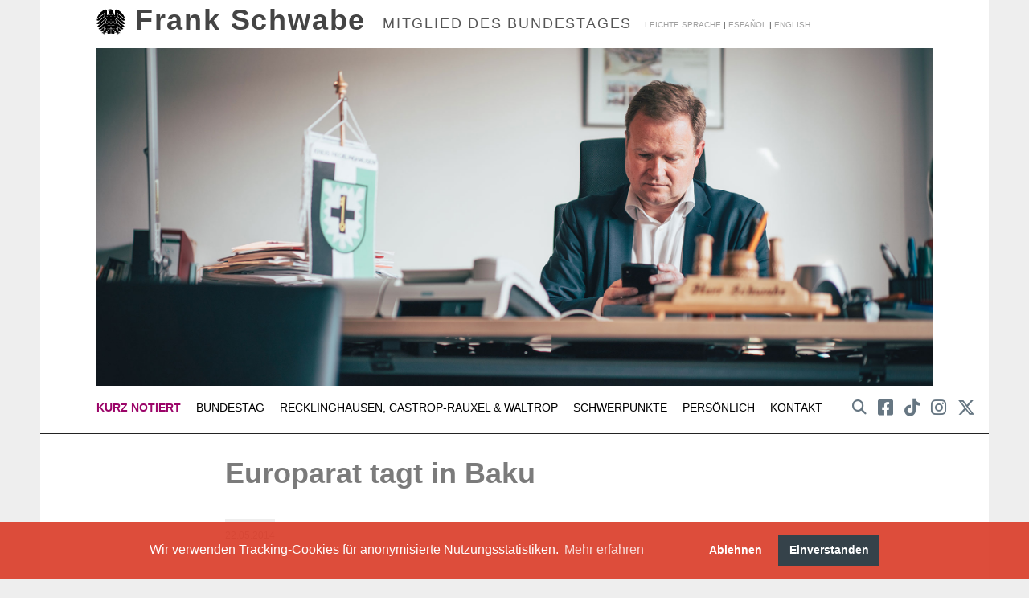

--- FILE ---
content_type: text/html; charset=UTF-8
request_url: https://www.frank-schwabe.de/de/article/966.europarat-tagt-in-baku.html
body_size: 6160
content:
<!DOCTYPE html>
<html lang="de" dir="ltr" class="PUB">
<head>
<title>Europarat tagt in Baku (Frank Schwabe, MdB)</title>
<link rel="preconnect" href="https://cdn.warenform.de" crossorigin>
<meta charset="utf-8">
<meta name="generator" content="KONTEXT-CMS 3.7.6  (c) WARENFORM [www.warenform.net] 03/2013 / 04/2017 | Realisation: Felix Langhammer, Axel Gebauer">
<meta name="viewport" content="width=device-width, initial-scale=1.0">
<meta name="Author" content="Frank Schwabe, MdB">
<meta name="robots" content="index, follow, noarchive, all">
<meta name="date" content="2014-05-22T14:00:00">
<meta name="author" content="">
<meta name="keywords" content="">
<meta name="description" content="">
	<meta property="og:url" content="https://www.frank-schwabe.de/de/article/966.europarat-tagt-in-baku.html">
	<meta property="og:type" content="article">
	<meta property="og:title" content="Europarat tagt in Baku - Frank Schwabe">
			<meta property="og:description" content="Zu Beratungen von Gremien des Europarats ist Frank Schwabe Donnerstag und Freitag in der Hauptstadt Aserbaidschans, Baku. 

Als Stellvertretender Leiter der Deutschen Delegation in der Parlamentarischen Versammlung des Europarats nimmt Schwabe an den Auftaktveranstaltungen zur halbjährlichen Übernahme der Präsidentschaft im Europarat durch Aserbaidschan teil ...">
			<meta property="og:image" content="https://www.frank-schwabe.de/images/frank-schwabe-MdB.jpg">
	<link rel="stylesheet" href="/css/design.css">
<script src="/js/jquery/jquery-3.6.0.min.js"></script>
<link rel="apple-touch-icon" sizes="57x57" href="/apple-icon-57x57.png">
<link rel="apple-touch-icon" sizes="60x60" href="/apple-icon-60x60.png">
<link rel="apple-touch-icon" sizes="72x72" href="/apple-icon-72x72.png">
<link rel="apple-touch-icon" sizes="76x76" href="/apple-icon-76x76.png">
<link rel="apple-touch-icon" sizes="114x114" href="/apple-icon-114x114.png">
<link rel="apple-touch-icon" sizes="120x120" href="/apple-icon-120x120.png">
<link rel="apple-touch-icon" sizes="144x144" href="/apple-icon-144x144.png">
<link rel="apple-touch-icon" sizes="152x152" href="/apple-icon-152x152.png">
<link rel="apple-touch-icon" sizes="180x180" href="/apple-icon-180x180.png">
<link rel="icon" type="image/png" sizes="192x192"  href="/android-icon-192x192.png">
<link rel="icon" type="image/png" sizes="32x32" href="/favicon-32x32.png">
<link rel="icon" type="image/png" sizes="96x96" href="/favicon-96x96.png">
<link rel="icon" type="image/png" sizes="16x16" href="/favicon-16x16.png">
<link rel="manifest" href="/manifest.json">
<meta name="msapplication-TileColor" content="#ffffff">
<meta name="msapplication-TileImage" content="/ms-icon-144x144.png">
<meta name="theme-color" content="#ffffff">
</head>

<body class="Topic-63 Article-966 lang-de dir-ltr device-desktop">
<div class="Wrapper">

<header>
<div class="Head">

<div class="Claim" id="top"><a href="/">
	<strong>
<style>
.Bundesadler {
	width: 16px;
	height: 16px
}
@media only screen and (min-width: 28.125em) {
	.Bundesadler {
		width: 24px;
		height: 24px
	}
}
@media only screen and (min-width: 60.0625em) {
  .Languages {
    margin-left: 415px;
  }
}
@media only screen and (min-width: 73.75em) {
	.Languages {
		margin-left: 630px;
	}
	.Bundesadler {
		height: 36px;
		padding-top: 4px;
		width: 36px;
	}
}
</style>
		<img src="/images/Deutscher-Bundestag.svg" width="24" height="24" alt="Deutscher Budnestag" class="Bundesadler">

		Frank Schwabe</strong>
	<span>
		Mitglied des Bundestages
	</span><i></i>
</a></div>


<div class="Photo"><img src="/images/frank-schwabe-kurz-notiert.jpg" alt=""></div>
<!-- div class="Partei"><img src="/images/SPD.svg" alt="Logo: Sozialdemokratische Partei Deutschlands (SPD)"></div -->
<nav role="navigation" id="Nav">
<input type="checkbox" id="NaviCheckbox">
<label for="NaviCheckbox"></label>
<div class="Navi" id="Skip1">
	<div class="NavContainer">
		<div class="Navi-Main">
			<!--<div class="Home"><a href="/">Startseite</a></div>-->
			<ul class="Level_0">
<li class="Active"><a href="/de/topic/63.kurz-notiert.html"><strong><span>Kurz Notiert</span></strong> </a>
</li>
<li><a href="/de/topic/46.parlamentarisch.html"><span>Bundestag</span> </a><ul class="Level_1">
<li><a href="/de/topic/77.reden.html"><span>Reden</span> </a></li>
<li><a href="/de/topic/89.meine-abstimmungen.html"><span>Meine Abstimmungen</span> </a></li>
<li><a href="/de/topic/14.sitzungswoche.html"><span>Eine Sitzungswoche in Berlin</span> </a></li>
<li><a href="/de/topic/21.transparenz.html"><span>Der gläserne Abgeordnete</span> </a></li>
<li><a href="/de/topic/73.dienstreisen.html"><span>Dienstreisen</span> </a></li>
</ul>
</li>
<li><a href="/de/topic/8.regional.html"><span>Recklinghausen, Castrop-Rauxel & Waltrop</span> </a><ul class="Level_1">
<li><a href="/de/topic/80.frank-schwabe-vor-ort.html"><span>Frank Schwabe vor Ort</span> </a></li>
<li><a href="/de/topic/5.recklinghausen.html"><span>Recklinghausen</span> </a></li>
<li><a href="/de/topic/6.castroprauxel.html"><span>Castrop-Rauxel</span> </a></li>
<li><a href="/de/topic/7.waltrop.html"><span>Waltrop</span> </a></li>
<li><a href="/de/topic/24.wahlergebnis.html"><span>Bundestagswahlergebnisse</span> </a></li>
<li><a href="/de/topic/104.rede-rolf-abrahamsohn.html"><span>Rede Rolf Abrahamsohn</span> </a></li>
</ul>
</li>
<li><a href="/de/topic/42.politisch.html"><span>Schwerpunkte</span> </a><ul class="Level_1">
<li><a href="/de/topic/76.menschenrechte.html"><span>Menschenrechte</span> </a></li>
<li><a href="/de/topic/99.menschenrechtsverteidiger-innen-unterstützen.html"><span>Menschenrechtsverteidiger*innen unterstützen</span> </a></li>
<li><a href="/de/topic/75.europarat.html"><span>Politik für Europa</span> </a></li>
</ul>
</li>
<li><a href="/de/topic/19.persoenlich.html"><span>Persönlich</span> </a></li>
<li><a href="/de/topic/23.kontakt.html"><span>Kontakt</span> </a><ul class="Level_1">
<li><a href="/de/topic/84.mein-team.html"><span>Mein Team</span> </a></li>
<li><a href="/de/topic/52.ihre-fragen-an-mich.html"><span>Ihre Fragen an mich</span> </a></li>
<li><a href="/de/topic/51.schwabemail.html"><span>SchwabeMail</span> </a></li>
<li><a href="/de/topic/15.besuchergruppen.html"><span>Besuch im Bundestag</span> </a></li>
<li><a href="/de/topic/16.praktikum.html"><span>Praktikum</span> </a></li>
</ul>
</li>
</ul>
		</div>
		<div class="Languages">
			<ul>
				<li><a href="/de/topic/86.leichte-sprache.html">Leichte Sprache</a>
				<li><a href="/de/topic/57.espanol.html" lang="es"><span>Información en </span>español</a>
				<li><a href="/de/topic/58.english.html" lang="en"><span>Information in </span>english</a>
			</ul>
		</div>
		<div class="Metanavi">
			<ul>
				<li class="Search">
					<p class="Click"><a href="/kontext/controllers/search.php"><i>Suche</i></a></p>
					<div class="Search-Layer">
						<div class="Search-Layer-Top"></div>
						<div class="Close"></div>
						<section>
							<form action="/kontext/controllers/search.php" method="post">
							<label for="and">Suchbegriff</label>
							<p class="Input"><input type="text" id="and" name="and" value="" size="24" placeholder="Schnellsuche"></p>
							<p class="Submit"><input type="submit" value="Suche starten"></p>
							<div class="Hidden">
							<input type="hidden" name="fieldsSelected[]" id="fieldsSelected_title" value="title">
							<input type="hidden" name="fieldsSelected[]" id="fieldsSelected_subtitle" value="subtitle">
							<input type="hidden" name="fieldsSelected[]" id="fieldsSelected_content" value="content">
							<input type="hidden" name="fieldsSelected[]" id="fieldsSelected_author" value="author">
							<input type="hidden" name="mode" id="mode_and" value="and">
							<input type="hidden" name="sort" value="1">
							<input type="hidden" name="search" value="Suche">
							</div>
							</form>
						</section>
						<script>
						$(document).ready(function() {
						var search = $('.Metanavi .Search');
							$('p > a', search).click(function () {
								var searchLayer = $('.Search-Layer', search);
								searchLayer.show();
								$('.Close', searchLayer).click(function () {
									searchLayer.hide();
								});
								$('body').click(function(event) {
									if(!$(event.target).closest(search).length) {
										searchLayer.hide();
									}
								})
								return false;
							});
						});
						</script>
					</div><!-- .Search-Layer -->
				</li>
				<li class="Facebook"><a href="https://www.facebook.com/frankschwabe.spd/" target="_blank"><i>Facebook</i></a></li>
				<li class="Tiktok"><a href="https://www.tiktok.com/@frank.schwabe?lang=de-DE&is_copy_url=1&is_from_webapp=v1" target="_blank"><i>Tiktok</i></a></li>
				<li class="Instagram"><a href="https://www.instagram.com/frank.schwabe/?hl=de" target="_blank"><i>Instagram</i></a></li>
				<li class="Twitter"><a href="https://twitter.com/FrankSchwabe" target="_blank"><i>Twitter</i></a></li>
			</ul>
		</div><!-- .Meta -->
	</div>
<div class="Clear"></div>
</div><!-- .Navi -->
</nav>

</div><!-- .Head -->
</header>

<div class="Main">
<main>

<div id="content" class="Article">

<article>

<!-- Alphabet (opt.) -->

<!-- Content -->
<h1>Europarat tagt in Baku</h1>

<!-- Date (opt.) -->
	<div class="Date"><span>22.05.2014</span></div><!-- .Date -->

<div class="Content">

<p><em>Zu Beratungen von Gremien des Europarats ist Frank Schwabe Donnerstag und Freitag in der Hauptstadt Aserbaidschans, Baku. </em></p>

<p>Als Stellvertretender Leiter der Deutschen Delegation in der Parlamentarischen Versammlung des Europarats nimmt Schwabe an den Auftaktveranstaltungen zur halbjährlichen Übernahme der Präsidentschaft im Europarat durch Aserbaidschan teil. Der Europarat besteht aus 47 Mitgliedern. Die Deutsche Delegation in der Parlamentarischen Versammlung setzt sich aus 17 Mitgliedern und 17 Stellvertretenden Mitgliedern zusammen.</p>

<p><em>"Der Fokus wird jetzt automatisch auf Aserbaidschan sein. Das Land muss beweisen ob es gewillt ist Fortschritte im eigenen Umgang mit den Menschenrechten zu machen. Ansonsten könnte es eine ziemlich ungemütliche Präsidentschaft werden,"</em> so Schwabe. Der Europarat überwacht im Kern die Einhaltung der Menschenrechte und der Rechtsstaatlichkeit in den Mitgliedsstaaten. Aserbaidschan wird immer wieder eine Verletzung von Standards insbesondere im Umgang mit Journalisten und Oppositionellen vorgeworfen. Willkürliche Gefängnisstrafen sind keine Seltenheit.</p><script type="text/javascript" src="/kontext/js/jquery/jquery.imageToggle.js"></script>

<!-- HTML (opt.) -->

</div><!-- .Content -->

</article>

<aside>

<div class="Additionalcontent">

<!-- SOCIALMEDIA BUTTONS -->

<!-- Documents (opt.) -->

<!-- Tags (opt.) -->
	<div class="Tags"><h3>Schlagwörter:</h3>
		<ul>
					<li><a href="/de/topic/53.schlagworte.html?tag=Europarat">Europarat</a></li>
					<li><a href="/de/topic/53.schlagworte.html?tag=Menschenrechte">Menschenrechte</a></li>
				</ul>
	</div>

		<div class="Clear"></div>
	<ul class="Tools">
		<li><a href="?print=1" target="_blank" rel="nofollow">Ausdrucken</a></li>
				<li><a href="#top">Zum Seitenanfang</a></li>
	</ul><!-- .Tools -->
<!-- Social Media Buttons -->
<link rel="stylesheet" type="text/css" href="/css/shariff.min.css" media="screen">

<p class="SocialmediaButtons">Empfehlen Sie diesen Artikel weiter:</p>

<div class="shariff" data-url="https://www.frank-schwabe.de/de/article/966.europarat-tagt-in-baku.html"  data-orientation="horizontal" data-lang="de" data-services="[&quot;facebook&quot;,&quot;twitter&quot;]" data-referrer-track="?pk_campaign=SocialMedia"  ></div>


</div><!-- .Additionalcontent -->

</aside>

</div><!-- .Article -->
</main>
</div><!-- .Main -->

<footer>
	<div class="Newsletter-Signin">
		<h3>Bleiben Sie auf dem Laufenden mit meinem Newsletter:</h3>
		<form method="post" action="/de/topic/51.schwabemail.html">
			<fieldset>
				<div class="Email">
					<input type="email" id="email" name="email" placeholder="Ihre E-Mail-Adresse">
				</div>
				<div class="Submit">
					<input type="submit" value="Newsletter bestellen">
				</div>
				<div class="DN">
					<input type="hidden" name="action" value="submit">
					<input type="hidden" name="subscribe" value="Abonnieren">
				</div>
			</fieldset>
		</form>
	</div><!-- .Newsletter-Signin -->
	<div class="Footer">
		<div class="Col">
			<h4>Bundestagsbüro</h4>
			<p>Platz der Republik 1<br>
			11011 Berlin</p>
			<p><span class="tel">030 - 227 73638</span>
			<span class="email"><a href="mailto:frank.schwabe@bundestag.de">E-Mail</a></span></p>
		</div><!-- .Col -->
		<div class="Col">
			<h4>Wahlkreisbüro</h4>
			<p>Paulusstr. 45<br>
			45657 Recklinghausen</p>
			<p><span class="tel">0 23 61 - 49 000 90</span>
			<span class="email"><a href="mailto:frank.schwabe.wk@bundestag.de">E-Mail</a></span></p>
		</div>
		<!-- .Col -->
		<div class="Col">
			<ul>
				<li>
					<a href="/de/topic/8.regional.html"><strong>Reden Sie mit mir:</strong> <span>in einem Bürgerbüro</span> <span>vor Ort</span></a>
				</li>
				<li>
					<a href="/de/topic/51.schwabemail.html"><strong>SchwabeMail:</strong> <span>Mein regelmäßiger</span> <span>Newsletter</span></a>
				</li>
				<li>
					<a href="/de/topic/21.transparenz.html"><strong>Transparenz:</strong> <span>Meine Einkünfte</span></a>
				</li>
			</ul>
		</div><!-- .Col -->
		<div class="Col">
			<ul>
				<li>
					<a href="/de/topic/48.termine.html"><span>Termine</span></a>
				</li>
				<li>
					<a href="/de/topic/84.mein-team.html"><span>Mein Team</span></a>
				</li>
			</ul>
		</div><!-- .Col -->
		<div class="Clear"></div>
		<div class="Meta">
			<a href="/de/topic/90.datenschutz.html"><span>Datenschutzerklärung</span></a> |
			<a href="/de/topic/55.impressum.html"><span>Impressum</span></a>
		</div>

	</div><!-- .Footer -->
</footer>

</div><!-- .Wrapper -->
<script src="/js/jquery/shariff.min.js"></script>
<script src="/kontext/js/initMedia.js"></script>
<script src="/kontext/js/embed_privacy.js"></script>
<script>window.oembedPrivacyPlaceholderText = '<h1>Ein Klick für den Datenschutz</h1><p>Dieser Inhalt stammt von einem Social-Media-Dienst und wird von einer externen Quelle geladen.</p><button>Social-Media-Inhalte anzeigen</button>'</script>
<link rel="stylesheet" type="text/css" href="/asset/cookieconsent/cookieconsent.min.css"/>
<style>
	.cc-banner .cc-message {margin-right: 4em;flex:none;margin-left: auto;}
	.cc-banner .cc-compliance {margin-right: auto;}
	.cc-revoke.cc-bottom { left: 0; }
	.cc-animate.cc-revoke.cc-bottom {
		-webkit-transform: translateY(1em);
		transform: translateY(1em);
	}
	/* .cc-color-override--567056279.cc-revoke { */
	[class*="cc-color-override--"].cc-revoke {
		background-color: transparent !important;
		background: url(/images/biscuit-svgrepo-com.svg) .5rem center no-repeat;
		background-size: 2rem 2rem;
		box-sizing: border-box;
		height: 3rem;
		overflow: hidden;
		padding-left: 3rem;
		padding-top: .75rem;
		text-indent: -100rem;
		transition: all .25s;
		white-space: nowrap;
		width: 3rem;
	}
	/* .cc-color-override--567056279.cc-revoke:hover { */
	[class*="cc-color-override--"].cc-revoke:hover {
		background-color: rgba(218,58,38,0.9) !important;
		text-indent: 0;
		width: auto;
	}
</style>
<script src="/asset/cookieconsent/cookieconsent.min.js" data-cfasync="false"></script>
<script>
// MATOMO vars and functions
// Thanks to https://www.vektorkneter.de/matomo-tracking-cookie-opt-in/
// Source: https://matomo.org/blog/2017/04/different-ways-embedding-piwik-tracking-code-faster-website-performance/

// use <a href="#matomo-optout">Matomo-Opt-out-Link</a>
$("a[href='#matomo-optout']").on('click', function() {
	openCCbanner()
	return false;
});

var _paq = _paq || [];
// _paq.push(['setVisitorCookieTimeout', 2880]); // 2 days
// _paq.push(['setReferralCookieTimeout', 2880]); // 2 days
// _paq.push(['setSessionCookieTimeout', 0]); // session only
_paq.push(["trackPageView"]);
_paq.push(["enableLinkTracking"]);

function embedTrackingCode() {
	var u="https://stats.warenform.de/piwik_3/";
	_paq.push(["setTrackerUrl", u+"piwik.php"]);
	_paq.push(["setSiteId", "5"]);
	_paq.push(['enableHeartBeatTimer', 30]);

	var d=document, g=d.createElement("script"), s=d.getElementsByTagName("script")[0]; g.type="text/javascript";
	g.defer=true; g.async=true; g.src=u+"piwik.js"; s.parentNode.insertBefore(g,s);
}

function deleteMatomoCookies(){
	_paq.push(["disableCookies"]);
	_paq.push(["deleteCookies"]);
}

// Insites Cookie Consent with Opt-IN for MATOMO tracking Cookie
// Source: https://cookieconsent.osano.com/documentation/disabling-cookies/
window.addEventListener("load", function () {
	window.cookieconsent.initialise({
		"palette": {
			"popup": {
				"background": "rgba(218, 58, 38, 0.9)"
			},
			"button": {
				"background": "#35424a",
				"text": '#ffffff'
			}
		},
		"cookie": {
			"expiryDays": 1
		},
		"type": "opt-in",
		"content": {
			"message": "Wir verwenden Tracking-Cookies für anonymisierte Nutzungsstatistiken.",
			"allow": "Einverstanden",
			"deny": "Ablehnen",
			"link": "Mehr erfahren",
			"href": "/de/topic/90.datenschutz.html",
			"policy": 'Cookie Einstellungen'
		},
		onPopupOpen: function () {
			document.body.classList.add("cookieconsent-banner-opened");
		},
		onPopupClose: function () {
			document.body.classList.remove("cookieconsent-banner-opened");
		},
		onInitialise: function (status) {
			var type = this.options.type;
			var didConsent = this.hasConsented();
			if (type == 'opt-in' && didConsent) {
				// enable cookies
				embedTrackingCode();
			}
			if (type == 'opt-out' && !didConsent) {
				// disable cookies
			}
		},
		onStatusChange: function (status, chosenBefore) {
			var type = this.options.type;
			var didConsent = this.hasConsented();
			if (type == 'opt-in' && didConsent) {
				// enable cookies
				embedTrackingCode();
			}
			if (type == 'opt-in' && !didConsent) {
				// disable cookies
				deleteMatomoCookies();
			}
			if (type == 'opt-out' && !didConsent) {
				// disable cookies
				deleteMatomoCookies();
			}
		},
		onRevokeChoice: function () {
			var type = this.options.type;
			if (type == 'opt-in') {
				// disable cookies
			}
			if (type == 'opt-out') {
				// enable cookies
				embedTrackingCode();
			}
		},

	})
});

// function for triggering a click on the cc-revoke button
// wich will show the consent banner again.
// You may use it in a link, such as this example:
// <a href="#" onclick="openCCbanner(); return false;">Cookie Consent</a>
function openCCbanner(){
	var el = document.querySelector('.cc-revoke');
	el.click();
}
</script>

</body>
</html>

<!-- Delivered directly -->
